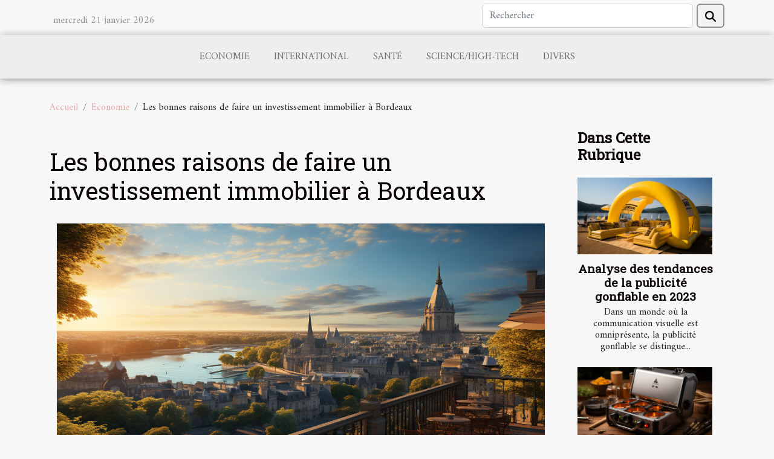

--- FILE ---
content_type: text/html; charset=UTF-8
request_url: https://ryanaircampaign.org/les-bonnes-raisons-de-faire-un-investissement-immobilier-a-bordeaux
body_size: 6000
content:
<!DOCTYPE html>
    <html lang="fr">
<head>
    <meta charset="utf-8">
    <title>Les bonnes raisons de faire un investissement immobilier à Bordeaux</title>
<meta name="description" content="">

<meta name="robots" content="follow,index" />
<link rel="icon" type="image/png" href="/favicon.png" />
    <meta name="viewport" content="width=device-width, initial-scale=1">
    <link rel="stylesheet" href="/css/style2.css">
</head>
<body>
    <header>
    <div class="container row">
    <!--    <time datetime="2026-01-21 10:59:30">21 janvier 2026 10:59</time> -->
    <time id="currentDatetimeLang"></time>
    <script>
    document.addEventListener('DOMContentLoaded', function() {
        const dateElement = document.getElementById('currentDatetimeLang');
        const current = new Date();
        const options = { weekday: 'long', year: 'numeric', month: 'long', day: 'numeric' };
        
        const htmlLang = document.documentElement.lang;
        
        const dateString = current.toLocaleDateString(htmlLang, options);
        dateElement.textContent = dateString;
    });
</script>

        <form class="d-flex" role="search" method="get" action="/search">
    <input type="search" class="form-control"  name="q" placeholder="Rechercher" aria-label="Rechercher"  pattern=".*\S.*" required>
    <button type="submit" class="btn">
        <svg xmlns="http://www.w3.org/2000/svg" width="18px" height="18px" fill="currentColor" viewBox="0 0 512 512">
                    <path d="M416 208c0 45.9-14.9 88.3-40 122.7L502.6 457.4c12.5 12.5 12.5 32.8 0 45.3s-32.8 12.5-45.3 0L330.7 376c-34.4 25.2-76.8 40-122.7 40C93.1 416 0 322.9 0 208S93.1 0 208 0S416 93.1 416 208zM208 352a144 144 0 1 0 0-288 144 144 0 1 0 0 288z"/>
                </svg>
    </button>
</form>
    </div>
    <div class="container-fluid d-flex justify-content-center">
        <nav class="navbar container navbar-expand-xl m-0 pt-3">
            <div class="container-fluid">
                <button class="navbar-toggler" type="button" data-bs-toggle="collapse" data-bs-target="#navbarSupportedContent" aria-controls="navbarSupportedContent" aria-expanded="false" aria-label="Toggle navigation">
                    <svg xmlns="http://www.w3.org/2000/svg" fill="currentColor" class="bi bi-list" viewBox="0 0 16 16">
                        <path fill-rule="evenodd" d="M2.5 12a.5.5 0 0 1 .5-.5h10a.5.5 0 0 1 0 1H3a.5.5 0 0 1-.5-.5m0-4a.5.5 0 0 1 .5-.5h10a.5.5 0 0 1 0 1H3a.5.5 0 0 1-.5-.5m0-4a.5.5 0 0 1 .5-.5h10a.5.5 0 0 1 0 1H3a.5.5 0 0 1-.5-.5"></path>
                    </svg>
                </button>
                <div class="collapse navbar-collapse" id="navbarSupportedContent">
                    <ul class="navbar-nav">
                                                    <li class="nav-item">
    <a href="/economie" class="nav-link">Economie</a>
    </li>
                                    <li class="nav-item">
    <a href="/international" class="nav-link">International</a>
    </li>
                                    <li class="nav-item">
    <a href="/sante" class="nav-link">Santé</a>
    </li>
                                    <li class="nav-item">
    <a href="/sciencehigh-tech" class="nav-link">Science/High-tech</a>
    </li>
                                    <li class="nav-item">
    <a href="/divers" class="nav-link">Divers</a>
    </li>
                            </ul>
                </div>
            </div>
        </nav>
    </div>
</header>
<div class="container">
        <nav aria-label="breadcrumb"
             >
            <ol class="breadcrumb">
                <li class="breadcrumb-item"><a href="/">Accueil</a></li>
                                    <li class="breadcrumb-item  active ">
                        <a href="/economie" title="Economie">Economie</a>                    </li>
                                <li class="breadcrumb-item">
                    Les bonnes raisons de faire un investissement immobilier à Bordeaux                </li>
            </ol>
        </nav>
    </div>
<div class="container-fluid">
    <main class="container sidebar-minimal mt-2">
        <div class="row">
            <div class="col-lg-9 order-1 order-lg-2 col-12 main">

                                    <h1>
                        Les bonnes raisons de faire un investissement immobilier à Bordeaux                    </h1>
                
                    <img class="img-fluid" src="/images/les-bonnes-raisons-de-faire-un-investissement-immobilier-a-bordeaux.jpeg" alt="Les bonnes raisons de faire un investissement immobilier à Bordeaux">                                <article class="container main" ><div><p>Bordeaux fait partie des grandes villes de la France. Une ville connue de par le monde par ses richesses, sa culture et ses lieux incontournables pour une tournée. Ces caractéristiques, fond que les demandes de logement augmentent et offrent de nombreuses opportunités d’investissement dans l’immobilier. Découvrez par cet article quelques raisons pour investir dans l’immobilier dans cette ville.</p>
<h2 id="anchor_0"><strong>Pourquoi bordeaux pour un investissement immobilier</strong></h2>
<p>La ville de Bordeaux fait partie des grandes villes de la France. Cette ville est très riche par sa culture et offre plusieurs opportunités à ses habitants.</p>
<p>Elle est une ville qui accueille assez de visiteurs et détient une masse d’étudiants. Avec plusieurs rues à son actif, elle offre un accès facile à tous ceux qui désirent. Vous avez des moyens rapides comme le TGV qui permet aux habitants de la ville de rejoindre la capitale du pays. Avec la situation de l’océan atlantique, elle s’ouvre à l’Europe tout entière. Cependant, vu que bordeaux devient un lieu parfait pour du tourisme, la demande des logements s’accroît.</p>
<p>C’est ainsi, que la loi Pinel classe cette ville en zone B1. Par cette loi, cette ville bénéficie de plusieurs constructions de logements. Elle devient alors la ville parfaite pour un investissement dans l’immobilier. Avec <a href="https://www.ventemaison-caen.com">l'explication</a>, vous aurez plus d’informations sur la raison pour laquelle investir dans cette Ville.</p>
<h2 id="anchor_1"><strong>Une diversité de quartier prêt pour un investissement immobilier Bordeaux</strong></h2>
<p>Bordeaux dispose de plusieurs quartiers ; des quartiers vous permettant de faire facilement vos investissements. À cet effet, il y a des quartiers, qui vous proposons plus d’avantages que d’autres. La loi Pinel, vous aide dans le choix des quartiers les plus rentables. Vous avez :</p>
<ul>
<li>Chartons,</li>
<li>Gérès,</li>
<li>Caudéran,</li>
<li></li>
</ul>
<p>Outre ces quartiers, vous trouverez, d’autres qui présentent également des avantages. Par exemple, vous avez le quartier de Bassin qui engendre un taux de 3% sur investissement. Les taux les plus élevés, viennent surtout des quartiers très éloignés de la ville avec un taux de 3,6%.</p><div></article>            </div>
            <aside class="col-lg-3 order-2 order-lg-2 col-12 aside-right">
                <div class="list-flat-img">
                    <h2>Dans cette rubrique</h2>                            <section>

                    <figure><a href="/analyse-des-tendances-de-la-publicite-gonflable-en-2023" title="Analyse des tendances de la publicité gonflable en 2023"><img class="d-block w-100" src="/images/analyse-des-tendances-de-la-publicite-gonflable-en-2023.jpeg" alt="Analyse des tendances de la publicité gonflable en 2023"></a></figure>                    
                    <div>
                        <h3><a href="/analyse-des-tendances-de-la-publicite-gonflable-en-2023" title="Analyse des tendances de la publicité gonflable en 2023">Analyse des tendances de la publicité gonflable en 2023</a></h3>                        <div>
Dans un monde où la communication visuelle est omniprésente, la publicité gonflable se distingue...</div>                    </div>
                </section>
                            <section>

                    <figure><a href="/comment-choisir-un-gaufrier-durable-et-economique" title="Comment choisir un gaufrier durable et économique ?"><img class="d-block w-100" src="/images/comment-choisir-un-gaufrier-durable-et-economique.jpg" alt="Comment choisir un gaufrier durable et économique ?"></a></figure>                    
                    <div>
                        <h3><a href="/comment-choisir-un-gaufrier-durable-et-economique" title="Comment choisir un gaufrier durable et économique ?">Comment choisir un gaufrier durable et économique ?</a></h3>                        <div>
L'art de la pâtisserie regorge de délices qui séduisent les papilles, et parmi eux, la gaufre...</div>                    </div>
                </section>
                            <section>

                    <figure><a href="/les-defis-de-lindustrie-de-limprimerie-a-lere-du-numerique" title="Les défis de l&#039;industrie de l&#039;imprimerie à l&#039;ère du numérique"><img class="d-block w-100" src="/images/les-defis-de-lindustrie-de-limprimerie-a-lere-du-numerique.jpeg" alt="Les défis de l&#039;industrie de l&#039;imprimerie à l&#039;ère du numérique"></a></figure>                    
                    <div>
                        <h3><a href="/les-defis-de-lindustrie-de-limprimerie-a-lere-du-numerique" title="Les défis de l&#039;industrie de l&#039;imprimerie à l&#039;ère du numérique">Les défis de l'industrie de l'imprimerie à l'ère du numérique</a></h3>                        <div>
Avec l'avènement de l'ère numérique, plusieurs industries ont dû se réinventer pour survivre....</div>                    </div>
                </section>
                            <section>

                    <figure><a href="/creation-de-contenus-web-optimises-seo-avec-chatgpt-pour-augmenter-la-visibilite-en-ligne" title="Création de contenus web optimisés SEO avec ChatGPT pour augmenter la visibilité en ligne"><img class="d-block w-100" src="/images/creation-de-contenus-web-optimises-seo-avec-chatgpt-pour-augmenter-la-visibilite-en-ligne.jpg" alt="Création de contenus web optimisés SEO avec ChatGPT pour augmenter la visibilité en ligne"></a></figure>                    
                    <div>
                        <h3><a href="/creation-de-contenus-web-optimises-seo-avec-chatgpt-pour-augmenter-la-visibilite-en-ligne" title="Création de contenus web optimisés SEO avec ChatGPT pour augmenter la visibilité en ligne">Création de contenus web optimisés SEO avec ChatGPT pour augmenter la visibilité en ligne</a></h3>                        <div>
Dans un univers digital en constante évolution, émerger du lot est un défi de taille pour qui...</div>                    </div>
                </section>
                                    </div>
            </aside>
        </div>
        <section class="big-list">
        <div class="container">
            <h2>Sur le même sujet</h2>            <div class="row">
                                    <div class="col-12 col-lg-3 col-md-6 mb-4">
                        <figure><a href="/analyse-des-tendances-de-la-publicite-gonflable-en-2023" title="Analyse des tendances de la publicité gonflable en 2023"><img class="img-fluid" src="/images/analyse-des-tendances-de-la-publicite-gonflable-en-2023.jpeg" alt="Analyse des tendances de la publicité gonflable en 2023"></a></figure><figcaption>Analyse des tendances de la publicité gonflable en 2023</figcaption>                        <div>

                            <h3><a href="/analyse-des-tendances-de-la-publicite-gonflable-en-2023" title="Analyse des tendances de la publicité gonflable en 2023">Analyse des tendances de la publicité gonflable en 2023</a></h3>

                            
                            <time datetime="2024-02-23 01:02:04">23 février 2024 01:02</time>                            <div>
Dans un monde où la communication visuelle est omniprésente, la publicité gonflable se distingue par sa...</div>                                                    </div>
                    </div>
                                    <div class="col-12 col-lg-3 col-md-6 mb-4">
                        <figure><a href="/comment-choisir-un-gaufrier-durable-et-economique" title="Comment choisir un gaufrier durable et économique ?"><img class="img-fluid" src="/images/comment-choisir-un-gaufrier-durable-et-economique.jpg" alt="Comment choisir un gaufrier durable et économique ?"></a></figure><figcaption>Comment choisir un gaufrier durable et économique ?</figcaption>                        <div>

                            <h3><a href="/comment-choisir-un-gaufrier-durable-et-economique" title="Comment choisir un gaufrier durable et économique ?">Comment choisir un gaufrier durable et économique ?</a></h3>

                            
                            <time datetime="2024-01-31 16:30:04">31 janvier 2024 16:30</time>                            <div>
L'art de la pâtisserie regorge de délices qui séduisent les papilles, et parmi eux, la gaufre figure en...</div>                                                    </div>
                    </div>
                                    <div class="col-12 col-lg-3 col-md-6 mb-4">
                        <figure><a href="/les-defis-de-lindustrie-de-limprimerie-a-lere-du-numerique" title="Les défis de l&#039;industrie de l&#039;imprimerie à l&#039;ère du numérique"><img class="img-fluid" src="/images/les-defis-de-lindustrie-de-limprimerie-a-lere-du-numerique.jpeg" alt="Les défis de l&#039;industrie de l&#039;imprimerie à l&#039;ère du numérique"></a></figure><figcaption>Les défis de l'industrie de l'imprimerie à l'ère du numérique</figcaption>                        <div>

                            <h3><a href="/les-defis-de-lindustrie-de-limprimerie-a-lere-du-numerique" title="Les défis de l&#039;industrie de l&#039;imprimerie à l&#039;ère du numérique">Les défis de l'industrie de l'imprimerie à l'ère du numérique</a></h3>

                            
                            <time datetime="2024-01-19 00:00:05">19 janvier 2024 00:00</time>                            <div>
Avec l'avènement de l'ère numérique, plusieurs industries ont dû se réinventer pour survivre. Parmi elles,...</div>                                                    </div>
                    </div>
                                    <div class="col-12 col-lg-3 col-md-6 mb-4">
                        <figure><a href="/creation-de-contenus-web-optimises-seo-avec-chatgpt-pour-augmenter-la-visibilite-en-ligne" title="Création de contenus web optimisés SEO avec ChatGPT pour augmenter la visibilité en ligne"><img class="img-fluid" src="/images/creation-de-contenus-web-optimises-seo-avec-chatgpt-pour-augmenter-la-visibilite-en-ligne.jpg" alt="Création de contenus web optimisés SEO avec ChatGPT pour augmenter la visibilité en ligne"></a></figure><figcaption>Création de contenus web optimisés SEO avec ChatGPT pour augmenter la visibilité en ligne</figcaption>                        <div>

                            <h3><a href="/creation-de-contenus-web-optimises-seo-avec-chatgpt-pour-augmenter-la-visibilite-en-ligne" title="Création de contenus web optimisés SEO avec ChatGPT pour augmenter la visibilité en ligne">Création de contenus web optimisés SEO avec ChatGPT pour augmenter la visibilité en ligne</a></h3>

                            
                            <time datetime="2024-01-12 15:28:03">12 janvier 2024 15:28</time>                            <div>
Dans un univers digital en constante évolution, émerger du lot est un défi de taille pour qui cherche à...</div>                                                    </div>
                    </div>
                                    <div class="col-12 col-lg-3 col-md-6 mb-4">
                        <figure><a href="/le-role-des-chutes-victoria-dans-leconomie-touristique-de-la-zambie" title="Le rôle des chutes Victoria dans l&#039;économie touristique de la Zambie"><img class="img-fluid" src="/images/le-role-des-chutes-victoria-dans-leconomie-touristique-de-la-zambie.jpg" alt="Le rôle des chutes Victoria dans l&#039;économie touristique de la Zambie"></a></figure><figcaption>Le rôle des chutes Victoria dans l'économie touristique de la Zambie</figcaption>                        <div>

                            <h3><a href="/le-role-des-chutes-victoria-dans-leconomie-touristique-de-la-zambie" title="Le rôle des chutes Victoria dans l&#039;économie touristique de la Zambie">Le rôle des chutes Victoria dans l'économie touristique de la Zambie</a></h3>

                            
                            <time datetime="2024-01-09 17:44:06">9 janvier 2024 17:44</time>                            <div>
Les chutes Victoria, majestueuses et imposantes, se dressent comme un joyau naturel à la frontière entre la...</div>                                                    </div>
                    </div>
                                    <div class="col-12 col-lg-3 col-md-6 mb-4">
                        <figure><a href="/comment-le-tourisme-medical-faconne-leconomie-tunisienne" title="Comment le tourisme médical façonne l&#039;économie tunisienne"><img class="img-fluid" src="/images/comment-le-tourisme-medical-faconne-leconomie-tunisienne.jpg" alt="Comment le tourisme médical façonne l&#039;économie tunisienne"></a></figure><figcaption>Comment le tourisme médical façonne l'économie tunisienne</figcaption>                        <div>

                            <h3><a href="/comment-le-tourisme-medical-faconne-leconomie-tunisienne" title="Comment le tourisme médical façonne l&#039;économie tunisienne">Comment le tourisme médical façonne l'économie tunisienne</a></h3>

                            
                            <time datetime="2023-12-10 16:08:02">10 décembre 2023 16:08</time>                            <div>
Le tourisme médical est un phénomène de plus en plus prépondérant à l'échelle mondiale, et la Tunisie,...</div>                                                    </div>
                    </div>
                                    <div class="col-12 col-lg-3 col-md-6 mb-4">
                        <figure><a href="/demander-un-extrait-kbis-le-guide-etape-par-etape" title="Demander un extrait Kbis : le guide étape par étape"><img class="img-fluid" src="/images/demander-un-extrait-kbis-le-guide-etape-par-etape.jpg" alt="Demander un extrait Kbis : le guide étape par étape"></a></figure><figcaption>Demander un extrait Kbis : le guide étape par étape</figcaption>                        <div>

                            <h3><a href="/demander-un-extrait-kbis-le-guide-etape-par-etape" title="Demander un extrait Kbis : le guide étape par étape">Demander un extrait Kbis : le guide étape par étape</a></h3>

                            
                            <time datetime="2023-11-09 00:10:04">9 novembre 2023 00:10</time>                            <div>
L'extrait Kbis est un document essentiel pour toutes les entreprises enregistrées en France. C'est la carte...</div>                                                    </div>
                    </div>
                                    <div class="col-12 col-lg-3 col-md-6 mb-4">
                        <figure><a href="/la-transition-energetique-un-enjeu-majeur-pour-les-entreprises-du-xxie-siecle" title="La transition énergétique : un enjeu majeur pour les entreprises du XXIe siècle"><img class="img-fluid" src="/images/la-transition-energetique-un-enjeu-majeur-pour-les-entreprises-du-xxie-siecle.jpg" alt="La transition énergétique : un enjeu majeur pour les entreprises du XXIe siècle"></a></figure><figcaption>La transition énergétique : un enjeu majeur pour les entreprises du XXIe siècle</figcaption>                        <div>

                            <h3><a href="/la-transition-energetique-un-enjeu-majeur-pour-les-entreprises-du-xxie-siecle" title="La transition énergétique : un enjeu majeur pour les entreprises du XXIe siècle">La transition énergétique : un enjeu majeur pour les entreprises du XXIe siècle</a></h3>

                            
                            <time datetime="2023-07-10 14:18:07">10 juillet 2023 14:18</time>                            <div> Dans un monde en constante évolution et confronté à l'urgence écologique, la transition énergétique se...</div>                                                    </div>
                    </div>
                                    <div class="col-12 col-lg-3 col-md-6 mb-4">
                        <figure><a href="/quel-est-le-role-du-courtier-en-rachat-de-credit" title="Quel est le rôle du courtier en rachat de crédit ?"><img class="img-fluid" src="/images/quel-est-le-role-du-courtier-en-rachat-de-credit.jpeg" alt="Quel est le rôle du courtier en rachat de crédit ?"></a></figure><figcaption>Quel est le rôle du courtier en rachat de crédit ?</figcaption>                        <div>

                            <h3><a href="/quel-est-le-role-du-courtier-en-rachat-de-credit" title="Quel est le rôle du courtier en rachat de crédit ?">Quel est le rôle du courtier en rachat de crédit ?</a></h3>

                            
                            <time datetime="2021-02-09 08:04:23">9 février 2021 08:04</time>                            <div>Dans le cadre du rachat de crédit, plusieurs options s’offrent à vous. Parmi celles-ci se trouve le recours...</div>                                                    </div>
                    </div>
                                    <div class="col-12 col-lg-3 col-md-6 mb-4">
                        <figure><a href="/pourquoi-est-il-important-proceder-a-lobtention-de-son-k-bis-en-ligne" title="Pourquoi est-il important procéder à l&#039;obtention de son K-bis en ligne ?"><img class="img-fluid" src="/images/pourquoi-est-il-important-proceder-a-lobtention-de-son-k-bis-en-ligne.jpeg" alt="Pourquoi est-il important procéder à l&#039;obtention de son K-bis en ligne ?"></a></figure><figcaption>Pourquoi est-il important procéder à l'obtention de son K-bis en ligne ?</figcaption>                        <div>

                            <h3><a href="/pourquoi-est-il-important-proceder-a-lobtention-de-son-k-bis-en-ligne" title="Pourquoi est-il important procéder à l&#039;obtention de son K-bis en ligne ?">Pourquoi est-il important procéder à l'obtention de son K-bis en ligne ?</a></h3>

                            
                            <time datetime="2020-06-08 09:47:28">8 juin 2020 09:47</time>                            <div>Le Kbis est un extrait de régistre de commerce et des sociétés qui reste indispensable à toutes entreprises...</div>                                                    </div>
                    </div>
                                    <div class="col-12 col-lg-3 col-md-6 mb-4">
                        <figure><a href="/les-differents-moyens-de-paiement" title="Les différents moyens de paiement"><img class="img-fluid" src="/images/les-differents-moyens-de-paiement.jpg" alt="Les différents moyens de paiement"></a></figure><figcaption>Les différents moyens de paiement</figcaption>                        <div>

                            <h3><a href="/les-differents-moyens-de-paiement" title="Les différents moyens de paiement">Les différents moyens de paiement</a></h3>

                            
                            <time datetime="2020-03-07 12:19:29">7 mars 2020 12:19</time>                            <div>La mondialisation ne cesse de bousculer nos habitudes et de nous amener vers le progrès et l’innovation....</div>                                                    </div>
                    </div>
                                    <div class="col-12 col-lg-3 col-md-6 mb-4">
                        <figure><a href="/entrepreneuriat-pourquoi-se-tourner-vers-ce-domaine" title="Entrepreneuriat : pourquoi se tourner vers ce domaine ?"><img class="img-fluid" src="/images/entrepreneuriat-pourquoi-se-tourner-vers-ce-domaine.jpeg" alt="Entrepreneuriat : pourquoi se tourner vers ce domaine ?"></a></figure><figcaption>Entrepreneuriat : pourquoi se tourner vers ce domaine ?</figcaption>                        <div>

                            <h3><a href="/entrepreneuriat-pourquoi-se-tourner-vers-ce-domaine" title="Entrepreneuriat : pourquoi se tourner vers ce domaine ?">Entrepreneuriat : pourquoi se tourner vers ce domaine ?</a></h3>

                            
                            <time datetime="2020-01-20 11:00:08">20 janvier 2020 11:00</time>                            <div>Bien souvent, les anciens salariés finissent par se tourner vers le domaine de l’entrepreneuriat. On en...</div>                                                    </div>
                    </div>
                                    <div class="col-12 col-lg-3 col-md-6 mb-4">
                        <figure><a href="/up-sell-cross-sell-down-sell-quest-ce-que-cest" title="Up-sell, cross-sell, down-sell, qu’est-ce que c’est ?"><img class="img-fluid" src="/images/up-sell-cross-sell-down-sell-quest-ce-que-cest.jpeg" alt="Up-sell, cross-sell, down-sell, qu’est-ce que c’est ?"></a></figure><figcaption>Up-sell, cross-sell, down-sell, qu’est-ce que c’est ?</figcaption>                        <div>

                            <h3><a href="/up-sell-cross-sell-down-sell-quest-ce-que-cest" title="Up-sell, cross-sell, down-sell, qu’est-ce que c’est ?">Up-sell, cross-sell, down-sell, qu’est-ce que c’est ?</a></h3>

                            
                            <time datetime="2020-01-03 18:36:06">3 janvier 2020 18:36</time>                            <div>Tout comme diverses activités, le commerce requiert des stratégies bien définies pour atteindre ses buts....</div>                                                    </div>
                    </div>
                                    <div class="col-12 col-lg-3 col-md-6 mb-4">
                        <figure><a href="/ou-domicilier-son-entreprise" title="Où domicilier son entreprise ?"><img class="img-fluid" src="/images/ou-domicilier-son-entreprise.jpg" alt="Où domicilier son entreprise ?"></a></figure><figcaption>Où domicilier son entreprise ?</figcaption>                        <div>

                            <h3><a href="/ou-domicilier-son-entreprise" title="Où domicilier son entreprise ?">Où domicilier son entreprise ?</a></h3>

                            
                            <time datetime="2019-10-07 07:39:46">7 octobre 2019 07:39</time>                            <div>Tout entrepreneur se doit de trouver réponse à cette question un jour. Votre entreprise est-elle domiciliée ...</div>                                                    </div>
                    </div>
                                    <div class="col-12 col-lg-3 col-md-6 mb-4">
                        <figure><a href="/astuces-pour-faire-de-bons-investissements-dans-le-locatif" title="Astuces pour faire de bons investissements dans le locatif"><img class="img-fluid" src="/images/astuces-pour-faire-de-bons-investissements-dans-le-locatif.jpg" alt="Astuces pour faire de bons investissements dans le locatif"></a></figure><figcaption>Astuces pour faire de bons investissements dans le locatif</figcaption>                        <div>

                            <h3><a href="/astuces-pour-faire-de-bons-investissements-dans-le-locatif" title="Astuces pour faire de bons investissements dans le locatif">Astuces pour faire de bons investissements dans le locatif</a></h3>

                            
                            <time datetime="2019-08-15 22:47:57">15 août 2019 22:47</time>                            <div>La fiscalité n’est pas le seul aspect à prendre en compte lors d’un investissement en locatif. Déterminez...</div>                                                    </div>
                    </div>
                                    <div class="col-12 col-lg-3 col-md-6 mb-4">
                        <figure><a href="/obtenir-un-credit-malgre-linterdiction-bancaire" title="Obtenir un crédit malgré l’interdiction bancaire"><img class="img-fluid" src="/images/obtenir-un-credit-malgre-linterdiction-bancaire.jpeg" alt="Obtenir un crédit malgré l’interdiction bancaire"></a></figure><figcaption>Obtenir un crédit malgré l’interdiction bancaire</figcaption>                        <div>

                            <h3><a href="/obtenir-un-credit-malgre-linterdiction-bancaire" title="Obtenir un crédit malgré l’interdiction bancaire">Obtenir un crédit malgré l’interdiction bancaire</a></h3>

                            
                            <time datetime="2019-08-15 22:40:55">15 août 2019 22:40</time>                            <div>Pour avoir émis un chèque sans provision ou pour avoir utilisé abusivement une carte bancaire, n’importe qui...</div>                                                    </div>
                    </div>
                            </div>
        </div>
    </section>
                        </main>
</div>
<footer>
    <div class="container-fluid">
        <div class="container">
            <div class="row default-search">
                <div class="col-12 col-lg-4">
                    <form class="d-flex" role="search" method="get" action="/search">
    <input type="search" class="form-control"  name="q" placeholder="Rechercher" aria-label="Rechercher"  pattern=".*\S.*" required>
    <button type="submit" class="btn">
        <svg xmlns="http://www.w3.org/2000/svg" width="18px" height="18px" fill="currentColor" viewBox="0 0 512 512">
                    <path d="M416 208c0 45.9-14.9 88.3-40 122.7L502.6 457.4c12.5 12.5 12.5 32.8 0 45.3s-32.8 12.5-45.3 0L330.7 376c-34.4 25.2-76.8 40-122.7 40C93.1 416 0 322.9 0 208S93.1 0 208 0S416 93.1 416 208zM208 352a144 144 0 1 0 0-288 144 144 0 1 0 0 288z"/>
                </svg>
    </button>
</form>
                </div>
                <div class="col-12 col-lg-4">
                    <section>
            <div>
                <h3><a href="/economie" title="Economie">Economie</a></h3>                            </div>
        </section>
            <section>
            <div>
                <h3><a href="/international" title="International">International</a></h3>                            </div>
        </section>
            <section>
            <div>
                <h3><a href="/sante" title="Santé">Santé</a></h3>                            </div>
        </section>
            <section>
            <div>
                <h3><a href="/sciencehigh-tech" title="Science/High-tech">Science/High-tech</a></h3>                            </div>
        </section>
            <section>
            <div>
                <h3><a href="/divers" title="Divers">Divers</a></h3>                            </div>
        </section>
                        </div>
                <div class="col-12 col-lg-4">
                    Tous droits réservés ryanaircampaign.org
                                            <div><a href="https://habitatetbatiment.fr">Habitat et Bâtiment</a></div>
                                    </div>
            </div>
        </div>
    </div>
</footer>
    <script src="https://cdn.jsdelivr.net/npm/bootstrap@5.0.2/dist/js/bootstrap.bundle.min.js" integrity="sha384-MrcW6ZMFYlzcLA8Nl+NtUVF0sA7MsXsP1UyJoMp4YLEuNSfAP+JcXn/tWtIaxVXM" crossorigin="anonymous"></script>
    </body>
</html>
